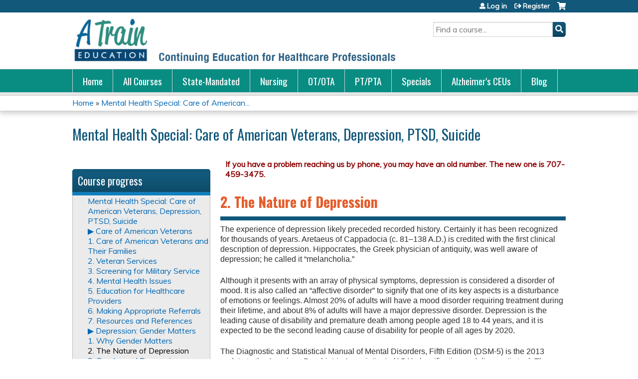

--- FILE ---
content_type: text/html; charset=utf-8
request_url: https://www.atrainceu.com/content/2-nature-depression-0
body_size: 12009
content:
<!DOCTYPE html>
<!--[if IEMobile 7]><html class="iem7"  lang="en" dir="ltr"><![endif]-->
<!--[if lte IE 6]><html class="lt-ie10 lt-ie9 lt-ie8 lt-ie7"  lang="en" dir="ltr"><![endif]-->
<!--[if (IE 7)&(!IEMobile)]><html class="lt-ie10 lt-ie9 lt-ie8"  lang="en" dir="ltr"><![endif]-->
<!--[if IE 8]><html class="lt-ie10 lt-ie9"  lang="en" dir="ltr"><![endif]-->
<!--[if IE 9]><html class="lt-ie10"  lang="en" dir="ltr"><![endif]-->
<!--[if (gte IE 10)|(gt IEMobile 7)]><!--><html  lang="en" dir="ltr" prefix="content: http://purl.org/rss/1.0/modules/content/ dc: http://purl.org/dc/terms/ foaf: http://xmlns.com/foaf/0.1/ og: http://ogp.me/ns# rdfs: http://www.w3.org/2000/01/rdf-schema# sioc: http://rdfs.org/sioc/ns# sioct: http://rdfs.org/sioc/types# skos: http://www.w3.org/2004/02/skos/core# xsd: http://www.w3.org/2001/XMLSchema#"><!--<![endif]-->

<head>
  <!--[if IE]><![endif]-->
<meta charset="utf-8" />
<link rel="prev" href="/content/1-why-gender-matters-0" />
<link rel="up" href="/content/mental-health-special-care-american-veterans-depression-ptsd-suicide" />
<link rel="next" href="/content/3-gender-and-depression-0" />
<link rel="shortcut icon" href="https://www.atrainceu.com/sites/default/files/favicon.ico" type="image/vnd.microsoft.icon" />
<meta name="description" content="The experience of depression likely preceded recorded history. Certainly it has been recognized for thousands of years. Aretaeus of Cappadocia (c. 81–138 A.D.) is credited with the first clinical description of depression. Hippocrates, the Greek physician of antiquity, was well aware of depression; he called it “melancholia.”Although it presents with an array of physical" />
<meta name="generator" content="Drupal 7 (https://www.drupal.org)" />
<link rel="canonical" href="https://www.atrainceu.com/content/2-nature-depression-0" />
<link rel="shortlink" href="https://www.atrainceu.com/node/3723" />
  <title>2. The Nature of Depression | ATrain Education</title>

      <meta name="MobileOptimized" content="width">
    <meta name="HandheldFriendly" content="true">
    <meta name="viewport" content="width=device-width">
  
  <link type="text/css" rel="stylesheet" href="https://www.atrainceu.com/sites/default/files/css/css_kShW4RPmRstZ3SpIC-ZvVGNFVAi0WEMuCnI0ZkYIaFw.css" media="all" />
<link type="text/css" rel="stylesheet" href="https://www.atrainceu.com/sites/default/files/css/css_NXti8f1KG_3PtT4IIc0U3jDor0MbcpVCy5HvGkHBurk.css" media="screen" />
<link type="text/css" rel="stylesheet" href="https://www.atrainceu.com/sites/default/files/css/css_tGTNtRAsNJmcVz4r7F6YCijbrQGDbBmziHSrRd1Stqc.css" media="all" />
<link type="text/css" rel="stylesheet" href="https://www.atrainceu.com/sites/default/files/css/css_ENac2fNOQgPjDteJH2Ht52IVGj9S9sUGAZ1eW927zqg.css" media="all" />
<link type="text/css" rel="stylesheet" href="https://www.atrainceu.com/sites/default/files/css/css_jENQOQqZCRFGZK__DTefxYiXR2RUf03k1ugj3_Vg7vk.css" media="all" />
<link type="text/css" rel="stylesheet" href="//netdna.bootstrapcdn.com/font-awesome/4.0.3/css/font-awesome.min.css" media="all" />
<link type="text/css" rel="stylesheet" href="https://www.atrainceu.com/sites/default/files/css/css_CkqKQB0dAoWpqkKvrtt2wKc3f1W2hnSKkk5Xf48rj_w.css" media="all" />
<link type="text/css" rel="stylesheet" href="https://www.atrainceu.com/sites/default/files/css/css_bxXpiLBPYIN94CVmi-0nKkweBjiYPPTsH_WorZjL_P8.css" media="all" />
<link type="text/css" rel="stylesheet" href="https://www.atrainceu.com/sites/default/files/css/css_0oyFFrbKIm0udMwbrpq1jIZqsKJCWpBl1g6tMBqwuZQ.css" media="print" />
<link type="text/css" rel="stylesheet" href="//fonts.googleapis.com/css?family=Muli:italic,regular|Oswald:300,700,regular&amp;subset=latin" media="all" />
<link type="text/css" rel="stylesheet" href="https://www.atrainceu.com/sites/default/files/cpn/global.css?t97lfo" media="all" />
  <script src="/sites/all/modules/contrib/jquery_update/replace/jquery/1.12/jquery.min.js?v=1.12.4"></script>
<script>jQuery.migrateMute=true;jQuery.migrateTrace=false;</script>
<script src="/sites/all/modules/contrib/jquery_update/replace/jquery-migrate/1/jquery-migrate.min.js?v=1"></script>
<script src="/misc/jquery-extend-3.4.0.js?v=1.12.4"></script>
<script src="/misc/jquery-html-prefilter-3.5.0-backport.js?v=1.12.4"></script>
<script src="/misc/jquery.once.js?v=1.2"></script>
<script src="/misc/drupal.js?t97lfo"></script>
<script>jQuery.extend(Drupal.settings, {"basePath":"\/","pathPrefix":"","setHasJsCookie":0,"ajaxPageState":{"theme":"ce","theme_token":"RlUS1eKBR7rXrw9JJNZvz5FnKPBHfBzFUsb2A1TL9vY","jquery_version":"1.12","js":{"sites\/all\/modules\/contrib\/jquery_update\/replace\/jquery\/1.12\/jquery.min.js":1,"sites\/all\/modules\/contrib\/jquery_update\/replace\/jquery-migrate\/1\/jquery-migrate.min.js":1,"misc\/jquery-extend-3.4.0.js":1,"misc\/jquery-html-prefilter-3.5.0-backport.js":1,"misc\/jquery.once.js":1,"misc\/drupal.js":1,"sites\/all\/modules\/contrib\/tipsy\/javascripts\/jquery.tipsy.js":1,"sites\/all\/modules\/contrib\/tipsy\/javascripts\/tipsy.js":1,"sites\/all\/modules\/contrib\/jquery_update\/replace\/ui\/ui\/minified\/jquery.ui.core.min.js":1,"sites\/all\/modules\/contrib\/jquery_update\/replace\/ui\/ui\/minified\/jquery.ui.widget.min.js":1,"sites\/all\/modules\/contrib\/jquery_update\/replace\/ui\/external\/jquery.cookie.js":1,"sites\/all\/modules\/contrib\/jquery_update\/replace\/ui\/ui\/minified\/jquery.ui.button.min.js":1,"sites\/all\/modules\/contrib\/jquery_update\/replace\/ui\/ui\/minified\/jquery.ui.mouse.min.js":1,"sites\/all\/modules\/contrib\/jquery_update\/replace\/ui\/ui\/minified\/jquery.ui.draggable.min.js":1,"sites\/all\/modules\/contrib\/jquery_update\/replace\/ui\/ui\/minified\/jquery.ui.position.min.js":1,"misc\/ui\/jquery.ui.position-1.13.0-backport.js":1,"sites\/all\/modules\/contrib\/jquery_update\/replace\/ui\/ui\/minified\/jquery.ui.resizable.min.js":1,"sites\/all\/modules\/contrib\/jquery_update\/replace\/ui\/ui\/minified\/jquery.ui.dialog.min.js":1,"misc\/ui\/jquery.ui.dialog-1.13.0-backport.js":1,"misc\/form-single-submit.js":1,"misc\/ajax.js":1,"sites\/all\/modules\/contrib\/jquery_update\/js\/jquery_update.js":1,"sites\/all\/modules\/custom\/calendar_plus\/js\/jquery.equalheights.js":1,"sites\/all\/modules\/features\/ethosce_admin\/ethosce-admin.js":1,"sites\/all\/modules\/features\/ethosce_bi\/ethosce_bi.js":1,"sites\/all\/modules\/features\/ethosce_site\/ethosce_site.js":1,"sites\/all\/modules\/features\/ethosce_slideshow\/js\/ethosce_slideshow.js":1,"sites\/all\/modules\/custom\/upload_progress\/js\/upload_progress.js":1,"sites\/all\/modules\/contrib\/pdm\/pdm.js":1,"sites\/all\/modules\/features\/ethosce_courses\/js\/vertical_steps.js":1,"sites\/all\/modules\/features\/ethosce_courses\/js\/ethosce_courses.js":1,"sites\/all\/modules\/contrib\/google_analytics\/googleanalytics.js":1,"https:\/\/www.googletagmanager.com\/gtag\/js?id=UA-5378469-1":1,"misc\/progress.js":1,"sites\/all\/modules\/contrib\/course\/js\/nav.js":1,"https:\/\/kit.fontawesome.com\/a38c5c05f8.js":1,"sites\/all\/modules\/contrib\/mmenu\/js\/mmenu.js":1,"sites\/all\/libraries\/mmenu\/hammer\/hammer.js":1,"sites\/all\/libraries\/mmenu\/jquery.hammer\/jquery.hammer.js":1,"sites\/all\/libraries\/mmenu\/main\/src\/js\/jquery.mmenu.min.all.js":1,"sites\/all\/themes\/ce\/js\/ce.js":1,"public:\/\/cpn\/global.js":1},"css":{"modules\/system\/system.base.css":1,"modules\/system\/system.menus.css":1,"modules\/system\/system.messages.css":1,"modules\/system\/system.theme.css":1,"sites\/all\/modules\/contrib\/tipsy\/stylesheets\/tipsy.css":1,"misc\/ui\/jquery.ui.core.css":1,"misc\/ui\/jquery.ui.theme.css":1,"misc\/ui\/jquery.ui.button.css":1,"misc\/ui\/jquery.ui.resizable.css":1,"misc\/ui\/jquery.ui.dialog.css":1,"modules\/book\/book.css":1,"sites\/all\/modules\/contrib\/calendar\/css\/calendar_multiday.css":1,"sites\/all\/modules\/custom\/calendar_plus\/css\/calendar_plus.css":1,"modules\/comment\/comment.css":1,"sites\/all\/modules\/features\/ethosce_admin\/ethosce-admin.css":1,"sites\/all\/modules\/features\/ethosce_bi\/ethosce_bi.css":1,"sites\/all\/modules\/features\/ethosce_warpwire\/ethosce_warpwire.css":1,"modules\/field\/theme\/field.css":1,"modules\/node\/node.css":1,"modules\/poll\/poll.css":1,"sites\/all\/modules\/contrib\/quiz\/quiz.css":1,"sites\/all\/modules\/contrib\/ubercart\/uc_order\/uc_order.css":1,"sites\/all\/modules\/contrib\/ubercart\/uc_product\/uc_product.css":1,"sites\/all\/modules\/contrib\/ubercart\/uc_store\/uc_store.css":1,"modules\/user\/user.css":1,"sites\/all\/modules\/contrib\/views\/css\/views.css":1,"sites\/all\/modules\/contrib\/media\/modules\/media_wysiwyg\/css\/media_wysiwyg.base.css":1,"sites\/all\/modules\/contrib\/ctools\/css\/ctools.css":1,"\/\/netdna.bootstrapcdn.com\/font-awesome\/4.0.3\/css\/font-awesome.min.css":1,"sites\/all\/modules\/contrib\/panels\/css\/panels.css":1,"sites\/all\/modules\/contrib\/pdm\/pdm.css":1,"sites\/all\/modules\/contrib\/views_tooltip\/views_tooltip.css":1,"sites\/all\/modules\/contrib\/course\/css\/nav.css":1,"sites\/all\/modules\/contrib\/navbar_extras\/modules\/navbar_shiny\/css\/navbar_shiny.css":1,"sites\/all\/libraries\/mmenu\/main\/src\/css\/jquery.mmenu.all.css":1,"sites\/all\/libraries\/mmenu\/icomoon\/icomoon.css":1,"sites\/all\/modules\/contrib\/mmenu\/themes\/mm-basic\/styles\/mm-basic.css":1,"sites\/all\/themes\/ethosce_base\/system.menus.css":1,"sites\/all\/themes\/ethosce_base\/css\/normalize.css":1,"sites\/all\/themes\/ethosce_base\/css\/wireframes.css":1,"sites\/all\/themes\/ethosce_base\/css\/layouts\/responsive-sidebars.css":1,"sites\/all\/themes\/ethosce_base\/css\/page-backgrounds.css":1,"sites\/all\/themes\/ethosce_base\/css\/tabs.css":1,"sites\/all\/themes\/ethosce_base\/css\/pages.css":1,"sites\/all\/themes\/ethosce_base\/css\/blocks.css":1,"sites\/all\/themes\/ethosce_base\/css\/navigation.css":1,"sites\/all\/themes\/ethosce_base\/css\/views-styles.css":1,"sites\/all\/themes\/ethosce_base\/css\/nodes.css":1,"sites\/all\/themes\/ethosce_base\/css\/comments.css":1,"sites\/all\/themes\/ethosce_base\/css\/forms.css":1,"sites\/all\/themes\/ethosce_base\/css\/fields.css":1,"sites\/all\/themes\/ethosce_base\/css\/print.css":1,"sites\/all\/themes\/ce\/css\/ce.css":1,"sites\/all\/themes\/ce\/css\/ce-media-queries.css":1,"sites\/all\/themes\/ce\/css\/ce-print.css":1,"\/\/fonts.googleapis.com\/css?family=Muli:italic,regular|Oswald:300,700,regular\u0026subset=latin":1,"cpn_global":1}},"uid":0,"warpwire":{"warpwire_url":"https:\/\/e1fd7b9f1869.warpwire.com\/","warpwire_module_path":"sites\/all\/modules\/custom\/warpwire","warpwire_share_default":1,"warpwire_title_default":1,"warpwire_autoplay_default":0,"warpwire_cc_load_policy_default":0,"warpwire_secure_portal_default":1},"tipsy":{"custom_selectors":[{"selector":".tipsy","options":{"fade":1,"gravity":"w","delayIn":0,"delayOut":0,"trigger":"hover","opacity":"0.8","offset":0,"html":0,"tooltip_content":{"source":"attribute","selector":"title"}}},{"selector":".views-tooltip","options":{"fade":1,"gravity":"autoNS","delayIn":0,"delayOut":0,"trigger":"hover","opacity":"0.8","offset":0,"html":1,"tooltip_content":{"source":"attribute","selector":"tooltip-content"}}}]},"mmenu":{"mmenu_left":{"enabled":"1","title":"Left menu","name":"mmenu_left","blocks":[{"module_delta":"ethosce_search|ethosce_search","menu_parameters":{"min_depth":"1"},"title":"\u003Cnone\u003E","collapsed":"0","wrap":"1","module":"ethosce_search","delta":"ethosce_search"},{"module_delta":"system|main-menu","menu_parameters":{"min_depth":"1"},"title":"\u003Cnone\u003E","collapsed":"0","wrap":"1","module":"system","delta":"main-menu"},{"module_delta":"local_tasks_blocks|menu_local_tasks","menu_parameters":{"min_depth":"1"},"title":"\u003Cnone\u003E","collapsed":"0","wrap":"1","module":"local_tasks_blocks","delta":"menu_local_tasks"}],"options":{"classes":"mm-basic","effects":[],"slidingSubmenus":true,"clickOpen":{"open":true,"selector":"#ethosce-mmenu-toggle"},"counters":{"add":true,"update":true},"dragOpen":{"open":true,"pageNode":"body","threshold":100,"maxStartPos":50},"footer":{"add":false,"content":"","title":"Copyright \u00a92017","update":true},"header":{"add":false,"content":"","title":"Site-Install","update":true},"labels":{"collapse":false},"offCanvas":{"enabled":true,"modal":false,"moveBackground":true,"position":"left","zposition":"front"},"searchfield":{"add":false,"addTo":"menu","search":false,"placeholder":"Search","noResults":"No results found.","showLinksOnly":true}},"configurations":{"clone":false,"preventTabbing":false,"panelNodetype":"div, ul, ol","transitionDuration":400,"classNames":{"label":"Label","panel":"Panel","selected":"Selected","buttonbars":{"buttonbar":"anchors"},"counters":{"counter":"Counter"},"fixedElements":{"fixedTop":"FixedTop","fixedBottom":"FixedBottom"},"footer":{"panelFooter":"Footer"},"header":{"panelHeader":"Header","panelNext":"Next","panelPrev":"Prev"},"labels":{"collapsed":"Collapsed"},"toggles":{"toggle":"Toggle","check":"Check"}},"dragOpen":{"width":{"perc":0.8,"min":140,"max":440},"height":{"perc":0.8,"min":140,"max":880}},"offCanvas":{"menuInjectMethod":"prepend","menuWrapperSelector":"body","pageNodetype":"div","pageSelector":"body \u003E div"}},"custom":[],"position":"left"}},"googleanalytics":{"account":["UA-5378469-1"],"trackOutbound":1,"trackMailto":1,"trackDownload":1,"trackDownloadExtensions":"7z|aac|arc|arj|asf|asx|avi|bin|csv|doc(x|m)?|dot(x|m)?|exe|flv|gif|gz|gzip|hqx|jar|jpe?g|js|mp(2|3|4|e?g)|mov(ie)?|msi|msp|pdf|phps|png|ppt(x|m)?|pot(x|m)?|pps(x|m)?|ppam|sld(x|m)?|thmx|qtm?|ra(m|r)?|sea|sit|tar|tgz|torrent|txt|wav|wma|wmv|wpd|xls(x|m|b)?|xlt(x|m)|xlam|xml|z|zip"},"currentPath":"node\/3723","currentPathIsAdmin":false,"urlIsAjaxTrusted":{"\/search":true}});</script>
<script src="/sites/all/modules/contrib/tipsy/javascripts/jquery.tipsy.js?v=0.1.7"></script>
<script src="/sites/all/modules/contrib/tipsy/javascripts/tipsy.js?v=0.1.7"></script>
<script src="/sites/all/modules/contrib/jquery_update/replace/ui/ui/minified/jquery.ui.core.min.js?v=1.10.2"></script>
<script src="/sites/all/modules/contrib/jquery_update/replace/ui/ui/minified/jquery.ui.widget.min.js?v=1.10.2"></script>
<script src="/sites/all/modules/contrib/jquery_update/replace/ui/external/jquery.cookie.js?v=67fb34f6a866c40d0570"></script>
<script src="/sites/all/modules/contrib/jquery_update/replace/ui/ui/minified/jquery.ui.button.min.js?v=1.10.2"></script>
<script src="/sites/all/modules/contrib/jquery_update/replace/ui/ui/minified/jquery.ui.mouse.min.js?v=1.10.2"></script>
<script src="/sites/all/modules/contrib/jquery_update/replace/ui/ui/minified/jquery.ui.draggable.min.js?v=1.10.2"></script>
<script src="/sites/all/modules/contrib/jquery_update/replace/ui/ui/minified/jquery.ui.position.min.js?v=1.10.2"></script>
<script src="/misc/ui/jquery.ui.position-1.13.0-backport.js?v=1.10.2"></script>
<script src="/sites/all/modules/contrib/jquery_update/replace/ui/ui/minified/jquery.ui.resizable.min.js?v=1.10.2"></script>
<script src="/sites/all/modules/contrib/jquery_update/replace/ui/ui/minified/jquery.ui.dialog.min.js?v=1.10.2"></script>
<script src="/misc/ui/jquery.ui.dialog-1.13.0-backport.js?v=1.10.2"></script>
<script src="/misc/form-single-submit.js?v=7.102.1"></script>
<script src="/misc/ajax.js?v=7.102.1"></script>
<script src="/sites/all/modules/contrib/jquery_update/js/jquery_update.js?v=0.0.1"></script>
<script src="/sites/all/modules/custom/calendar_plus/js/jquery.equalheights.js?t97lfo"></script>
<script src="/sites/all/modules/features/ethosce_admin/ethosce-admin.js?t97lfo"></script>
<script src="/sites/all/modules/features/ethosce_bi/ethosce_bi.js?t97lfo"></script>
<script src="/sites/all/modules/features/ethosce_site/ethosce_site.js?t97lfo"></script>
<script src="/sites/all/modules/features/ethosce_slideshow/js/ethosce_slideshow.js?t97lfo"></script>
<script src="/sites/all/modules/custom/upload_progress/js/upload_progress.js?t97lfo"></script>
<script src="/sites/all/modules/contrib/pdm/pdm.js?t97lfo"></script>
<script src="/sites/all/modules/features/ethosce_courses/js/vertical_steps.js?t97lfo"></script>
<script src="/sites/all/modules/features/ethosce_courses/js/ethosce_courses.js?t97lfo"></script>
<script src="/sites/all/modules/contrib/google_analytics/googleanalytics.js?t97lfo"></script>
<script async="async" src="https://www.googletagmanager.com/gtag/js?id=UA-5378469-1"></script>
<script>window.dataLayer = window.dataLayer || [];function gtag(){dataLayer.push(arguments)};gtag("js", new Date());gtag("config", "UA-5378469-1", {"groups":"default","anonymize_ip":true});</script>
<script src="/misc/progress.js?v=7.102.1"></script>
<script src="/sites/all/modules/contrib/course/js/nav.js?t97lfo"></script>
<script src="https://kit.fontawesome.com/a38c5c05f8.js"></script>
<script src="/sites/all/modules/contrib/mmenu/js/mmenu.js?t97lfo"></script>
<script src="/sites/all/libraries/mmenu/hammer/hammer.js?t97lfo"></script>
<script src="/sites/all/libraries/mmenu/jquery.hammer/jquery.hammer.js?t97lfo"></script>
<script src="/sites/all/libraries/mmenu/main/src/js/jquery.mmenu.min.all.js?t97lfo"></script>
<script src="/sites/all/themes/ce/js/ce.js?t97lfo"></script>
<script src="/sites/default/files/cpn/global.js?t97lfo"></script>
      <!--[if lt IE 9]>
    <script src="/sites/all/themes/zen/js/html5-respond.js"></script>
    <![endif]-->
  </head>
<body class="html not-front not-logged-in page-node page-node- page-node-3723 node-type-book section-content title-length-small title-length-75 not-homepage  no-tabs no-course-image  course-3708 course-enduring one-sidebar sidebar-first course-sidebar no-search-sidebar no-og-context no-uc-cart not-admin-theme user-non-sso" >
  <div id="wrapper">
    <div id="page-wrapper">
              <p id="skip-link">
          <a href="#main-content" class="element-invisible element-focusable">Jump to content</a>
        </p>
                  
<div id="header-wrapper">
  <header id="header">
    <div id="header-inner" class="clearfix">
              <a href="/" title="Home" rel="home" id="logo"><img src="https://www.atrainceu.com/sites/default/files/atrain-logo-with-tagline.png" alt="Home" /></a>
      
              <div id="name-and-slogan">
                      <h1 id="site-name">
              <a href="/" title="Home" rel="home"><span>ATrain Education</span></a>
            </h1>
          
                  </div><!-- /#name-and-slogan -->
            <div id="header-right">
          <div class="header__region region region-header">
    <div id="block-ethosce-search-ethosce-search" class="block block-ethosce-search first odd">

    
  <div class="content">
    <form action="/search" method="post" id="ethosce-search-form" accept-charset="UTF-8"><div><div class="container-inline form-wrapper" id="edit-ethosce-search"><div class="form-item form-type-textfield form-item-text">
  <div class="field-label"><label  class="element-invisible" for="edit-text">Search</label> </div>
 <input placeholder="Find a course..." type="text" id="edit-text" name="text" value="" size="20" maxlength="128" class="form-text" />
</div>
<input type="submit" id="edit-submit" name="op" value="Search" class="form-submit" /></div><input type="hidden" name="form_build_id" value="form-nK2oSZXCPLHZWAgbOH9nvck8nkT7GMnir4dA9LQGMC4" />
<input type="hidden" name="form_id" value="ethosce_search_form" />
</div></form>  </div>
</div>
<div id="ethosce-user-links-wrapper" class="clearfix">
  <div id="ethosce-mmenu-toggle">Open menu</div>  <div id="uc-cart-link"><a href="/user/login?destination=node/3723" class="no-items" data-count="0"><span>Cart</span></a></div>  <div id="block-system-user-menu" class="block block-system block-menu last even" role="navigation">
    <div class="content">
      <ul class="menu"><li class="menu__item is-leaf first leaf"><a href="/user/login?destination=node/3723" class="menu__link">Log in</a></li>
<li class="menu__item is-leaf last leaf"><a href="/user/register?destination=node/3723" class="menu__link">Register</a></li>
</ul>    </div>
  </div>
  </div>
  </div>
      </div>
    </div><!--/#header-inner-->
  </header>

  <div id="navigation-outer">
    <div id="navigation">
      <div id="topnav-inner">
                  <nav id="main-menu">
            <ul class="menu"><li class="menu__item is-leaf first leaf"><a href="/" title="Continuing education, continuing competency, and professional development courses for healthcare professionals." class="menu__link">Home</a></li>
<li class="menu__item is-leaf leaf"><a href="/content/all-ceu-courses-atrain-education" title="List of all continuing education and continuing competency courses available on the ATrain Education website." class="menu__link">All Courses</a></li>
<li class="menu__item is-leaf leaf"><a href="/content/state-mandated-courses-atrain-education" title="State required courses approved or accredited by individual state agencies." class="menu__link">State-Mandated</a></li>
<li class="menu__item is-leaf leaf"><a href="/content/nursing-ceu-courses-atrain-education" title="Accredited/approved CEU courses from ATrain Education for nurses, nurse practitioners, and other nursing professionals throughout the United States," class="menu__link">Nursing</a></li>
<li class="menu__item is-leaf leaf"><a href="/content/occupational-therapy-and-occupational-therapy-assistant-ceu-courses-atrain-education" title="AOTA approved CEU / professional development courses from ATrain Education for Occupational Therapists and Certified Occupational Therapy Assistants." class="menu__link">OT/OTA</a></li>
<li class="menu__item is-leaf leaf"><a href="/content/physical-therapy-ceu-courses-atrain-education" title="Accredited / approved CEU / professional development courses from ATrain Education for physical therapists and physical therapy assistants." class="menu__link">PT/PTA</a></li>
<li class="menu__item is-leaf leaf"><a href="/content/special-offers-atrain-education" title="Special offers and discounts on some of ATrain Education&#039;s favorite CEU courses." class="menu__link">Specials</a></li>
<li class="menu__item is-leaf leaf"><a href="/content/alzheimers-and-dementia-courses-atrain-education" title="Alzheimer&#039;s and Dementia Continuing Education Courses from ATrain Education" class="menu__link">Alzheimer&#039;s CEUs</a></li>
<li class="menu__item is-leaf last leaf"><a href="https://www.atrainceu.com/content/atrain-blog" title="" class="menu__link">Blog</a></li>
</ul>          </nav>
        
      </div><!--/#topnav-inner-->
    </div><!-- /#navigation -->

          <div id="crumbs">
        <div id="crumbs-inner" class="clearfix">
          <div id="breadcrumb-container">
            <h2 class="element-invisible">You are here</h2><div class="breadcrumb"><a href="/">Home</a> » <a href="/content/275-mental-health-special">Mental Health Special: Care of American...</a></div>          </div>
        </div>
      </div>
      </div><!-- /#navigation-outer -->


      <div id="title-container">
      <div id="title-container-inner" class="clearfix">
                  <h3 id="parent-course-title">Mental Health Special: Care of American Veterans, Depression, PTSD, Suicide</h3>
                                  <h1 class="title" id="page-title">Mental Health Special: Care of American Veterans, Depression, PTSD, Suicide</h1>
                      </div>
    </div>
  
</div><!--/#header-wrapper-->

<div id="page">
  <div id="main-wrapper">
    <div id="main">
      <div class="course-nav-return-menu-wrapper"><div class="item-list"><ul class="course-nav-return-menu"><li class="first last"><a href="/content/275-mental-health-special" id="course-nav-return-link">Return to Course Home</a></li>
</ul></div></div>
            <div id="content" class="column" role="main">
                        <a id="main-content"></a>
                <div id="content-area">
                    <div class="course-flow-body-title clearfix"><span class="course-book-title">Mental Health Special: Care of American Veterans, Depression, PTSD, Suicide</span><span class="course-title-info">Page 13 of 40</span></div><h2 class="course-subtitle">2. The Nature of Depression</h2>                    


<article class="node-3723 node node-book view-mode-full clearfix" about="/content/2-nature-depression-0" typeof="sioc:Item foaf:Document">

      <header>
                  <span property="dc:title" content="2. The Nature of Depression" class="rdf-meta element-hidden"></span><span property="sioc:num_replies" content="0" datatype="xsd:integer" class="rdf-meta element-hidden"></span>
      
          </header>
  
  <div class="field field-name-body field-type-text-with-summary field-label-hidden"><div class="field-items"><div class="field-item even" property="content:encoded"><div id="atrain-book-page-content"><p>The experience of depression likely preceded recorded history. Certainly it has been recognized for thousands of years. Aretaeus of Cappadocia (c. 81–138 A.D.) is credited with the first clinical description of depression. Hippocrates, the Greek physician of antiquity, was well aware of depression; he called it “melancholia.”</p><p>Although it presents with an array of physical symptoms, depression is considered a disorder of mood. It is also called an “affective disorder” to signify that one of its key aspects is a disturbance of emotions or feelings. Almost 20% of adults will have a mood disorder requiring treatment during their lifetime, and about 8% of adults will have a major depressive disorder. Depression is the leading cause of disability and premature death among people aged 18 to 44 years, and it is expected to be the second leading cause of disability for people of all ages by 2020.</p><p>The Diagnostic and Statistical Manual of Mental Disorders, Fifth Edition (DSM-5) is the 2013 update to the American Psychiatric Association's (APA) classification and diagnostic tool. The DSM-5 supersedes the DSM-IV-TR, which was published in 2000.</p><p>The American Psychiatric Association’s DSM-5 (2013) Diagnostic and Statistical Manual of Mental Disorders, states that the diagnosis of depression depends on the presence of two cardinal symptoms: (1) persistent and pervasive low mood, and (2) loss of interest or pleasure in usual activities. Depressive symptoms are judged to be of clinical significance when they interfere with normal activities and persist for at least two weeks, in which case a diagnosis of a depressive illness or disorder may be made (DSM-5, 2013).</p><p>The DSM-5 (2013) defines two classes of mood disorders in adults: Bipolar and related disorders and depressive disorders. Bipolar, or manic-depressive, disorder is characterized by both a depressed and a manic component of mood. Some scientists think what we usually consider depression may be better characterized as a syndrome than a discrete disorder. A syndrome may have many causes that result in what appears to be the same constellation of symptoms (Winokur, 1997).</p><p>A number of changes occurred between DSM-4 and DSM-5 in understanding depression:</p><ul class="level-1-bullet"><li>The bereavement exclusion in DSM-IV was removed from depressive disorders in DSM-5.</li><li>New disruptive mood dysregulation disorder (DMDD) was added for children up to age 18 years.</li><li>Premenstrual dysphoric disorder was moved from an appendix for further study, and became a disorder.</li><li>Specifiers were added for mixed symptoms and for anxiety, along with guidance to clinicians for suicidality.</li><li>The term <em>dysthymia</em>  would also be called persistent depressive disorder.</li></ul><p>The Disability Adjusted Life Years (DALYs) measure lost years of healthy life regardless of whether the years are lost to premature death or disability. Using the DALYs measure, major depression has been ranked second only to ischemic heart disease in magnitude of disease burden in developed countries (Murray and Lopez, 1996). This may be an understatement, however, because people with depression are at greater risk of developing heart disease (Nemeroff et al., 1998).</p><p>The cost of depression to society is large. Kessler and colleagues (1999) reported depressed workers had between 1.5 and 3.2 times more short-term work disability days in a 30-day period than nondepressed workers, with a salary-equivalent productivity loss averaging between $182 and $395. The Massachusetts Institute of Technology Sloan School of Management ranks depression among some of the most costly major health concerns—including coronary heart disease, cancer, and AIDS—and says that depression is more widespread than all three (Turner, 1995).</p><p>Many people assume that depression is primarily a problem that affects women. Yet men commit suicide at rates 4 to 18 times the rate for women. In order to prevent suicide and offer better treatment options for both men and women, we need a better understanding of depression as it relates to gender.</p><a class="book-nav-button left" href="/node/3722">Back</a> <a class="book-nav-button right" href="/node/3724">Next</a></div></div></div></div>
  
  
</article>
                  </div>
              </div><!-- /#content -->

      
              <aside class="sidebars">
            <div class="region region-course-sidebar">
    <div id="block-course-outline" class="block block-course first last odd">

    <h3 class="block__title block-title">Course outline</h3>
  
  <div class="content">
    <div id="course-outline"><h3 class="main-header">Course progress</h3><div class="course-outline-contents"><div class="item-list"><ul class="course-outline-list"><li id="737" class="first"><div class="item-header clearfix"><div class="progress"><span><em>Not started</em></span></div><h5>Mental Health Special: Care of American Veterans, Depression, PTSD, Suicide (40 pages)</h5><a href="" class="twirly" aria-controls="details-737" aria-expanded="true"><span>Open/Close details</span></a></div><div id="details-737" class="item-details clearfix" aria-hidden="false"><ul class="details clearfix"><li class="status-required optional">Optional</li></ul></div><ul class="menu"><li class="menu__item is-leaf first leaf"><a href="/content/275-mental-health-special-course-intro" class="menu__link">Mental Health Special: Care of American Veterans, Depression, PTSD, Suicide</a></li>
<li class="menu__item is-leaf leaf"><a href="/content/%E2%96%B6%EF%B8%8E-care-american-veterans" class="menu__link">▶︎ Care of American Veterans</a></li>
<li class="menu__item is-leaf leaf"><a href="/content/1-care-american-veterans-and-their-families-0" class="menu__link">1. Care of American Veterans and Their Families</a></li>
<li class="menu__item is-leaf leaf"><a href="/content/2-veteran-services-1" class="menu__link">2. Veteran Services</a></li>
<li class="menu__item is-leaf leaf"><a href="/content/3-screening-military-service-1" class="menu__link">3. Screening for Military Service</a></li>
<li class="menu__item is-leaf leaf"><a href="/content/4-mental-health-issues-1" class="menu__link">4. Mental Health Issues</a></li>
<li class="menu__item is-leaf leaf"><a href="/content/5-education-healthcare-providers-1" class="menu__link">5. Education for Healthcare Providers</a></li>
<li class="menu__item is-leaf leaf"><a href="/content/6-making-appropriate-referrals-1" class="menu__link">6. Making Appropriate Referrals</a></li>
<li class="menu__item is-leaf leaf"><a href="/content/7-resources-and-references-0" class="menu__link">7. Resources and References</a></li>
<li class="menu__item is-leaf leaf"><a href="/content/%E2%96%B6%EF%B8%8E-depression-gender-matters" class="menu__link">▶︎ Depression: Gender Matters</a></li>
<li class="menu__item is-leaf leaf"><a href="/content/1-why-gender-matters-0" class="menu__link">1. Why Gender Matters</a></li>
<li class="menu__item is-leaf is-active-trail leaf active-trail"><a href="/content/2-nature-depression-0" class="menu__link is-active-trail active-trail active">2. The Nature of Depression</a></li>
<li class="menu__item is-leaf leaf"><a href="/content/3-gender-and-depression-0" class="menu__link">3. Gender and Depression</a></li>
<li class="menu__item is-leaf leaf"><a href="/content/4-irritable-male-syndrome-0" class="menu__link">4. Irritable Male Syndrome</a></li>
<li class="menu__item is-leaf leaf"><a href="/content/5-sex-bias-diagnosis-depression-0" class="menu__link">5. Sex Bias in the Diagnosis of Depression</a></li>
<li class="menu__item is-leaf leaf"><a href="/content/6-better-instrument-assessing-male-depression-0" class="menu__link">6. A Better Instrument for Assessing Male Depression</a></li>
<li class="menu__item is-leaf leaf"><a href="/content/7-healer-heal-thyself-0" class="menu__link">7. Healer, Heal Thyself</a></li>
<li class="menu__item is-leaf leaf"><a href="/content/8-summary-0" class="menu__link">8. Summary</a></li>
<li class="menu__item is-leaf leaf"><a href="/content/9-references" class="menu__link">9. References</a></li>
<li class="menu__item is-leaf leaf"><a href="/content/%E2%96%B6%EF%B8%8E-post-traumatic-stress-disorder-ptsd" class="menu__link">▶︎ Post Traumatic Stress Disorder (PTSD)</a></li>
<li class="menu__item is-leaf leaf"><a href="/content/1-side-effects-traumatic-events-1" class="menu__link">1. Side Effects of Traumatic Events</a></li>
<li class="menu__item is-leaf leaf"><a href="/content/2-signs-and-symptoms-ptsd-1" class="menu__link">2. Signs and Symptoms of PTSD</a></li>
<li class="menu__item is-leaf leaf"><a href="/content/3-ptsd-populations-risk-1" class="menu__link">3. PTSD in Populations at Risk</a></li>
<li class="menu__item is-leaf leaf"><a href="/content/4-diagnosing-ptsd-1" class="menu__link">4. Diagnosing PTSD</a></li>
<li class="menu__item is-leaf leaf"><a href="/content/5-treatments-and-therapies-1" class="menu__link">5. Treatments and Therapies</a></li>
<li class="menu__item is-leaf leaf"><a href="/content/6-references" class="menu__link">6. References</a></li>
<li class="menu__item is-leaf leaf"><a href="/content/%E2%96%B6%EF%B8%8E-suicide-america" class="menu__link">▶︎ Suicide in America</a></li>
<li class="menu__item is-leaf leaf"><a href="/content/1-surge-suicide-rates-0" class="menu__link">1. Surge in Suicide Rates</a></li>
<li class="menu__item is-leaf leaf"><a href="/content/2-warning-signs-and-risk-factors-1" class="menu__link">2. Warning Signs and Risk Factors</a></li>
<li class="menu__item is-leaf leaf"><a href="/content/3-suicide-race-and-ethnicity-0" class="menu__link">3. Suicide, Race, and Ethnicity</a></li>
<li class="menu__item is-leaf leaf"><a href="/content/4-age-and-gender-differences-0" class="menu__link">4. Age and Gender Differences</a></li>
<li class="menu__item is-leaf leaf"><a href="/content/5-screening-and-assessment-process-0" class="menu__link">5. The Screening and Assessment Process</a></li>
<li class="menu__item is-leaf leaf"><a href="/content/6-management-suicidal-patient-0" class="menu__link">6. Management of the Suicidal Patient</a></li>
<li class="menu__item is-leaf leaf"><a href="/content/7-lethal-means-0" class="menu__link">7. Lethal Means</a></li>
<li class="menu__item is-leaf leaf"><a href="/content/8-safety-plans-0" class="menu__link">8. Safety Plans</a></li>
<li class="menu__item is-leaf leaf"><a href="/content/9-social-and-community-support-0" class="menu__link">9. Social and Community Support</a></li>
<li class="menu__item is-leaf leaf"><a href="/content/10-suicide-veteran-populations-0" class="menu__link">10. Suicide in Veteran Populations</a></li>
<li class="menu__item is-leaf leaf"><a href="/content/11-concluding-remarks-1" class="menu__link">11. Concluding Remarks</a></li>
<li class="menu__item is-leaf last leaf"><a href="/content/12-references-quiz-login-or-register-1" class="menu__link">12. References / Quiz Login or Register</a></li>
</ul></li>
<li id="738"><div class="item-header clearfix"><div class="progress"><span><em>Not started</em></span></div><h5>Quiz: Mental Health Special: Care of American Veterans, Depression, PTSD, Suicide</h5><a href="" class="twirly" aria-controls="details-738" aria-expanded="false"><span>Open/Close details</span></a></div><div id="details-738" class="item-details clearfix" aria-hidden="true"><ul class="details clearfix"><li class="status-required">Required</li></ul></div></li>
<li id="739"><div class="item-header clearfix"><div class="progress"><span><em>Not started</em></span></div><h5>Evaluation Mental Health Special: Care of American Veterans, Depression, PTSD, Suicide</h5><a href="" class="twirly" aria-controls="details-739" aria-expanded="false"><span>Open/Close details</span></a></div><div id="details-739" class="item-details clearfix" aria-hidden="true"><ul class="details clearfix"><li class="status-required">Required</li></ul></div></li>
<li id="740"><div class="item-header clearfix"><div class="progress"><span><em>Not started</em></span></div><h5>Payment</h5><a href="" class="twirly" aria-controls="details-740" aria-expanded="false"><span>Open/Close details</span></a></div><div id="details-740" class="item-details clearfix" aria-hidden="true"><ul class="details clearfix"><li class="status-required">Required</li></ul></div></li>
<li id="742" class="last"><div class="item-header clearfix"><div class="progress"><span><em>Not started</em></span></div><h5>Certificate</h5><a href="" class="twirly" aria-controls="details-742" aria-expanded="false"><span>Open/Close details</span></a></div><div id="details-742" class="item-details clearfix" aria-hidden="true"><ul class="details clearfix"><li class="status-required optional">Optional</li></ul></div></li>
</ul></div></div><div class="toggle-outline"><span>Expand / Minimize</span></div></div>  </div>
</div>
  </div>
                            </aside><!-- /.sidebars -->
            <div id="region-course-bottom">  <div class="region region-course-bottom">
      <div class="region region-course-bottom">
    <div id="block-course-navigation" class="block block-course first last odd">

    <h3 class="block__title block-title">Course navigation</h3>
  
  <div class="content">
    <div id="course-nav-popup" title="Not yet complete"><p><strong>You are not yet complete for this activity.</strong></p>
<p>If you are attending a virtual event or viewing video content, you must meet the minimum participation requirement to proceed.</p>
<p>When the virtual event or video content is complete, please press "Next" again.</p>
<p>If you think this message was received in error, please <a href="/cdn-cgi/l/email-protection#[base64]">contact an administrator.</a></p></div><div class="item-list"><ul id="course-nav" class=""><li class="course-nav-prev first"><a href="/content/1-why-gender-matters-0">Previous Page</a></li>
<li class="course-nav-select"><select id="book-outline-select"><option id="book-7491"  link="/content/mental-health-special-care-american-veterans-depression-ptsd-suicide" class="opt-root">Mental Health Special: Care of American Veterans, Depression, PTSD, Suicide</option><option id="book-7492"  link="/content/275-mental-health-special-course-intro" class="opt-child">Mental Health Special: Care of American Veterans, Depression, PTSD, Suicide</option><option id="book-7493"  link="/content/%E2%96%B6%EF%B8%8E-care-american-veterans" class="opt-child">▶︎ Care of American Veterans</option><option id="book-7494"  link="/content/1-care-american-veterans-and-their-families-0" class="opt-child">1. Care of American Veterans and Their Families</option><option id="book-7495"  link="/content/2-veteran-services-1" class="opt-child">2. Veteran Services</option><option id="book-7496"  link="/content/3-screening-military-service-1" class="opt-child">3. Screening for Military Service</option><option id="book-7497"  link="/content/4-mental-health-issues-1" class="opt-child">4. Mental Health Issues</option><option id="book-7498"  link="/content/5-education-healthcare-providers-1" class="opt-child">5. Education for Healthcare Providers</option><option id="book-7499"  link="/content/6-making-appropriate-referrals-1" class="opt-child">6. Making Appropriate Referrals</option><option id="book-7500"  link="/content/7-resources-and-references-0" class="opt-child">7. Resources and References</option><option id="book-7501"  link="/content/%E2%96%B6%EF%B8%8E-depression-gender-matters" class="opt-child">▶︎ Depression: Gender Matters</option><option id="book-7502"  link="/content/1-why-gender-matters-0" class="opt-child">1. Why Gender Matters</option><option id="book-7503" selected="selected" link="/content/2-nature-depression-0" class="opt-child">2. The Nature of Depression</option><option id="book-7504"  link="/content/3-gender-and-depression-0" class="opt-child">3. Gender and Depression</option><option id="book-7505"  link="/content/4-irritable-male-syndrome-0" class="opt-child">4. Irritable Male Syndrome</option><option id="book-7506"  link="/content/5-sex-bias-diagnosis-depression-0" class="opt-child">5. Sex Bias in the Diagnosis of Depression</option><option id="book-7507"  link="/content/6-better-instrument-assessing-male-depression-0" class="opt-child">6. A Better Instrument for Assessing Male Depression</option><option id="book-7508"  link="/content/7-healer-heal-thyself-0" class="opt-child">7. Healer, Heal Thyself</option><option id="book-7509"  link="/content/8-summary-0" class="opt-child">8. Summary</option><option id="book-7510"  link="/content/9-references" class="opt-child">9. References</option><option id="book-7511"  link="/content/%E2%96%B6%EF%B8%8E-post-traumatic-stress-disorder-ptsd" class="opt-child">▶︎ Post Traumatic Stress Disorder (PTSD)</option><option id="book-7512"  link="/content/1-side-effects-traumatic-events-1" class="opt-child">1. Side Effects of Traumatic Events</option><option id="book-7513"  link="/content/2-signs-and-symptoms-ptsd-1" class="opt-child">2. Signs and Symptoms of PTSD</option><option id="book-7514"  link="/content/3-ptsd-populations-risk-1" class="opt-child">3. PTSD in Populations at Risk</option><option id="book-7515"  link="/content/4-diagnosing-ptsd-1" class="opt-child">4. Diagnosing PTSD</option><option id="book-7516"  link="/content/5-treatments-and-therapies-1" class="opt-child">5. Treatments and Therapies</option><option id="book-7517"  link="/content/6-references" class="opt-child">6. References</option><option id="book-7518"  link="/content/%E2%96%B6%EF%B8%8E-suicide-america" class="opt-child">▶︎ Suicide in America</option><option id="book-7519"  link="/content/1-surge-suicide-rates-0" class="opt-child">1. Surge in Suicide Rates</option><option id="book-7520"  link="/content/2-warning-signs-and-risk-factors-1" class="opt-child">2. Warning Signs and Risk Factors</option><option id="book-7521"  link="/content/3-suicide-race-and-ethnicity-0" class="opt-child">3. Suicide, Race, and Ethnicity</option><option id="book-7522"  link="/content/4-age-and-gender-differences-0" class="opt-child">4. Age and Gender Differences</option><option id="book-7523"  link="/content/5-screening-and-assessment-process-0" class="opt-child">5. The Screening and Assessment Process</option><option id="book-7524"  link="/content/6-management-suicidal-patient-0" class="opt-child">6. Management of the Suicidal Patient</option><option id="book-7525"  link="/content/7-lethal-means-0" class="opt-child">7. Lethal Means</option><option id="book-7526"  link="/content/8-safety-plans-0" class="opt-child">8. Safety Plans</option><option id="book-7527"  link="/content/9-social-and-community-support-0" class="opt-child">9. Social and Community Support</option><option id="book-7528"  link="/content/10-suicide-veteran-populations-0" class="opt-child">10. Suicide in Veteran Populations</option><option id="book-7529"  link="/content/11-concluding-remarks-1" class="opt-child">11. Concluding Remarks</option><option id="book-7530"  link="/content/12-references-quiz-login-or-register-1" class="opt-child">12. References / Quiz Login or Register</option></select></li>
<li class="course-nav-next last"><a href="/content/3-gender-and-depression-0">Next Page</a></li>
</ul></div>  </div>
</div>
  </div>
  </div>
</div>    </div><!-- /#main -->
  </div><!-- /#main-wrapper -->

</div><!-- /#page -->

<footer id="footer">
  <div id="footer-inner" class="clearfix">
    <div style="float:right; margin-left:30px"><p><a href="https://courses.cebroker.com/providers/10593-atrain-education-inc" target="_blank"><img alt="CE Broker 24 Hour Reporting Badge" title="CE Broker 24 Hour Reporting Badge" style="height: 84px; width: 100px;" class="media-element file-wysiwyg" data-delta="1" typeof="foaf:Image" src="https://www.atrainceu.com/sites/default/files/ce-broker-24-hours-badge.png" width="100" height="84" /></a></p></div><div style="float:left"><p style="margin-bottom:10px"><a href="/content/authors">Authors</a></p><p style="margin-bottom:10px"><a href="/content/who-we-are">Who We Are</a></p><p><a href="/content/accreditations">Accreditations</a></p></div><div style="float:left; margin-left:30px"><p style="margin-bottom:10px"><a href="/content/about-atrain">About ATrain</a></p><p style="margin-bottom:10px"><a href="/contact-us">Contact Us</a></p><p><a href="/content/corporate-and-group-sales">Corporate Sales</a></p></div><div style="float:left; margin-left:30px"><p style="margin-bottom:10px"><a href="/content/hivaids-training" target="_blank">HIV/AIDS Training</a></p><p style="margin-bottom:10px"><a href="/content/suicide-courses">Suicide Courses</a></p><p><a href="/content/all-ceu-courses-atrain-education">All Courses</a></p></div><div style="float:left; margin-left:30px"><p style="margin-bottom:10px"><a href="/content/copyright">Copyright</a></p><p style="margin-bottom:10px"><a href="/content/disclaimer">Disclaimer</a></p><p><a href="/content/site-map">Site Map</a></p></div><div style="float:left; margin-left:30px"><p style="margin-bottom:10px"><a href="/content/frequently-asked-questions">FAQ</a></p><p style="margin-bottom:10px"><a href="/content/security-and-privacy">Security and Privacy</a></p><p><a href="/content/Accessibility">Accessibility / Special Needs</a></p></div><div style="float:left; margin-left:40px"><p style="background-color:#ffffff; padding-left:6px; padding-right:6px; padding-top:6px"><a href="https://www.facebook.com/ATrainCeu" target="_blank" title="Find ATrain on Facebook"><img alt="Find ATrain on Facebook" title="Find ATrain on Facebook" style="height: 30px; width: 30px;" class="media-element file-wysiwyg" data-delta="2" typeof="foaf:Image" src="https://www.atrainceu.com/sites/default/files/fb-logo-Blue-36x36.png" width="30" height="30" /></a>   <a href="https://www.linkedin.com/company/atrain-education-inc" target="_blank" title="ATrain Company Page on LinkedIn"><img alt="ATrain Page on LinkedIn" title="ATrain Page on LinkedIn" style="width: 35px; height: 30px;" class="media-element file-wysiwyg" data-delta="3" typeof="foaf:Image" src="https://www.atrainceu.com/sites/default/files/li-logo-36.png" width="35" height="30" /></a></p><p> </p><p> </p></div><p style="clear:both">© 2026 ATrain Education. All Rights Reserved.<br />Powered by <a href="https://www.ethosce.com" style="text-decoration:underline" target="_blank">EthosCE</a></p>    <a id="ethosce-footer-callout" href="https://www.ethosce.com">Powered by the EthosCE Learning Management System, a continuing education LMS.</a>
  </div>
</footer>



    </div>
      <div class="region region-page-bottom">
    
<nav id="mmenu_left" class="mmenu-nav clearfix">
  <ul>
                                    <li class="mmenu-block-wrap"><span><div id="block-ethosce-search-ethosce-search--2" class="block block-ethosce-search first odd">

    
  <div class="content">
    <form action="/search" method="post" id="ethosce-search-form--3" accept-charset="UTF-8"><div><div class="container-inline form-wrapper" id="edit-ethosce-search--3"><div class="form-item form-type-textfield form-item-text">
  <div class="field-label"><label  class="element-invisible" for="edit-text--3">Search</label> </div>
 <input placeholder="Find a course..." type="text" id="edit-text--3" name="text" value="" size="20" maxlength="128" class="form-text" />
</div>
<input type="submit" id="edit-submit--3" name="op" value="Search" class="form-submit" /></div><input type="hidden" name="form_build_id" value="form-Cqrync2pMIREE9KcsrHvf8cHbNonKzTOdvOrjcelCWg" />
<input type="hidden" name="form_id" value="ethosce_search_form" />
</div></form>  </div>
</div>
</span></li>
                                                  <li class="mmenu-block-wrap"><span><ul class="mmenu-mm-list-level-1"><li class="mmenu-mm-list-mlid-1942 mmenu-mm-list-path-front"><a href="/" class="mmenu-mm-list "><i class="icon-home"></i><span class="mmenu-block-title">Home</span></a></li><li class="mmenu-mm-list-mlid-7416 mmenu-mm-list-path-node-3528"><a href="/content/all-ceu-courses-atrain-education" class="mmenu-mm-list "><i class="icon-list2"></i><span class="mmenu-block-title">All Courses</span></a></li><li class="mmenu-mm-list-mlid-7405 mmenu-mm-list-path-node-152"><a href="/content/state-mandated-courses-atrain-education" class="mmenu-mm-list "><i class="icon-list2"></i><span class="mmenu-block-title">State-Mandated</span></a></li><li class="mmenu-mm-list-mlid-5957 mmenu-mm-list-path-node-146"><a href="/content/nursing-ceu-courses-atrain-education" class="mmenu-mm-list "><i class="icon-list2"></i><span class="mmenu-block-title">Nursing</span></a></li><li class="mmenu-mm-list-mlid-5959 mmenu-mm-list-path-node-150"><a href="/content/occupational-therapy-and-occupational-therapy-assistant-ceu-courses-atrain-education" class="mmenu-mm-list "><i class="icon-list2"></i><span class="mmenu-block-title">OT/OTA</span></a></li><li class="mmenu-mm-list-mlid-5962 mmenu-mm-list-path-node-153"><a href="/content/physical-therapy-ceu-courses-atrain-education" class="mmenu-mm-list "><i class="icon-list2"></i><span class="mmenu-block-title">PT/PTA</span></a></li><li class="mmenu-mm-list-mlid-7415 mmenu-mm-list-path-node-3525"><a href="/content/special-offers-atrain-education" class="mmenu-mm-list "><i class="icon-list2"></i><span class="mmenu-block-title">Specials</span></a></li><li class="mmenu-mm-list-mlid-7406 mmenu-mm-list-path-node-4358"><a href="/content/alzheimers-and-dementia-courses-atrain-education" class="mmenu-mm-list "><i class="icon-list2"></i><span class="mmenu-block-title">Alzheimer's CEUs</span></a></li><li class="mmenu-mm-list-mlid-11128 mmenu-mm-list-path-https:--www.atrainceu.com-content-atrain-blog"><a href="https://www.atrainceu.com/content/atrain-blog" class="mmenu-mm-list "><i class="icon-list2"></i><span class="mmenu-block-title">Blog</span></a></li></ul></span></li>
                    </ul>
</nav>
  </div>
  </div>
<script data-cfasync="false" src="/cdn-cgi/scripts/5c5dd728/cloudflare-static/email-decode.min.js"></script></body>
</html>
